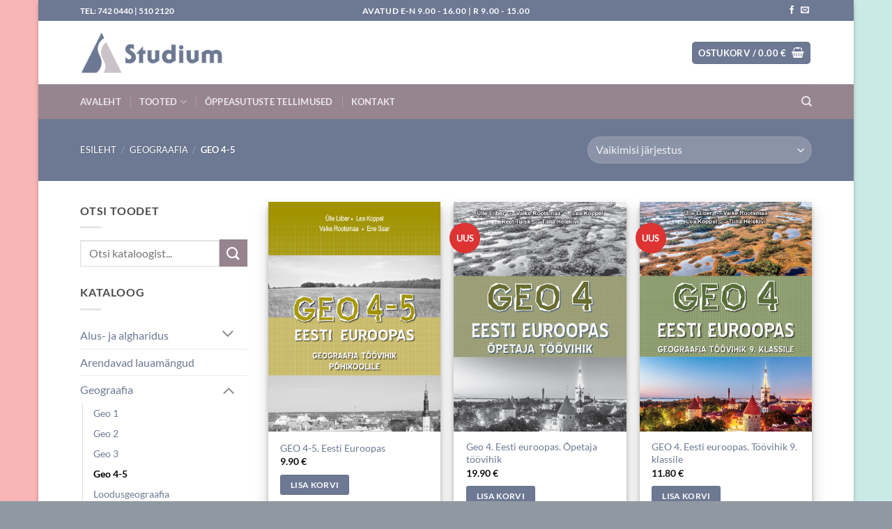

--- FILE ---
content_type: text/html; charset=UTF-8
request_url: https://pood.studium.ee/tootekategooria/geograafia/geo-4-5/
body_size: 17152
content:
<!DOCTYPE html>
<html lang="et" class="loading-site no-js bg-fill">
<head>
	<meta charset="UTF-8" />
	<link rel="profile" href="http://gmpg.org/xfn/11" />
	<link rel="pingback" href="https://pood.studium.ee/xmlrpc.php" />

	<script>(function(html){html.className = html.className.replace(/\bno-js\b/,'js')})(document.documentElement);</script>
<meta name='robots' content='index, follow, max-image-preview:large, max-snippet:-1, max-video-preview:-1' />
<meta name="viewport" content="width=device-width, initial-scale=1" />
	<!-- This site is optimized with the Yoast SEO plugin v24.5 - https://yoast.com/wordpress/plugins/seo/ -->
	<title>Geo 4-5 Archives - Kirjastus Studium</title>
	<link rel="canonical" href="https://pood.studium.ee/tootekategooria/geograafia/geo-4-5/" />
	<meta property="og:locale" content="et_EE" />
	<meta property="og:type" content="article" />
	<meta property="og:title" content="Geo 4-5 Archives - Kirjastus Studium" />
	<meta property="og:url" content="https://pood.studium.ee/tootekategooria/geograafia/geo-4-5/" />
	<meta property="og:site_name" content="Kirjastus Studium" />
	<meta property="og:image" content="https://pood.studium.ee/wp-content/uploads/2018/09/Studium_logo-flatsome.png" />
	<meta property="og:image:width" content="1054" />
	<meta property="og:image:height" content="312" />
	<meta property="og:image:type" content="image/png" />
	<meta name="twitter:card" content="summary_large_image" />
	<script type="application/ld+json" class="yoast-schema-graph">{"@context":"https://schema.org","@graph":[{"@type":"CollectionPage","@id":"https://pood.studium.ee/tootekategooria/geograafia/geo-4-5/","url":"https://pood.studium.ee/tootekategooria/geograafia/geo-4-5/","name":"Geo 4-5 Archives - Kirjastus Studium","isPartOf":{"@id":"https://pood.studium.ee/#website"},"primaryImageOfPage":{"@id":"https://pood.studium.ee/tootekategooria/geograafia/geo-4-5/#primaryimage"},"image":{"@id":"https://pood.studium.ee/tootekategooria/geograafia/geo-4-5/#primaryimage"},"thumbnailUrl":"https://pood.studium.ee/wp-content/uploads/2019/03/geo-4-5-tv.jpg","breadcrumb":{"@id":"https://pood.studium.ee/tootekategooria/geograafia/geo-4-5/#breadcrumb"},"inLanguage":"et"},{"@type":"ImageObject","inLanguage":"et","@id":"https://pood.studium.ee/tootekategooria/geograafia/geo-4-5/#primaryimage","url":"https://pood.studium.ee/wp-content/uploads/2019/03/geo-4-5-tv.jpg","contentUrl":"https://pood.studium.ee/wp-content/uploads/2019/03/geo-4-5-tv.jpg","width":673,"height":900},{"@type":"BreadcrumbList","@id":"https://pood.studium.ee/tootekategooria/geograafia/geo-4-5/#breadcrumb","itemListElement":[{"@type":"ListItem","position":1,"name":"Home","item":"https://pood.studium.ee/"},{"@type":"ListItem","position":2,"name":"Geograafia","item":"https://pood.studium.ee/tootekategooria/geograafia/"},{"@type":"ListItem","position":3,"name":"Geo 4-5"}]},{"@type":"WebSite","@id":"https://pood.studium.ee/#website","url":"https://pood.studium.ee/","name":"Kirjastus Studium","description":"Riia 15b, Tartu","potentialAction":[{"@type":"SearchAction","target":{"@type":"EntryPoint","urlTemplate":"https://pood.studium.ee/?s={search_term_string}"},"query-input":{"@type":"PropertyValueSpecification","valueRequired":true,"valueName":"search_term_string"}}],"inLanguage":"et"}]}</script>
	<!-- / Yoast SEO plugin. -->


<link rel='prefetch' href='https://pood.studium.ee/wp-content/themes/flatsome/assets/js/flatsome.js?ver=e2eddd6c228105dac048' />
<link rel='prefetch' href='https://pood.studium.ee/wp-content/themes/flatsome/assets/js/chunk.slider.js?ver=3.20.4' />
<link rel='prefetch' href='https://pood.studium.ee/wp-content/themes/flatsome/assets/js/chunk.popups.js?ver=3.20.4' />
<link rel='prefetch' href='https://pood.studium.ee/wp-content/themes/flatsome/assets/js/chunk.tooltips.js?ver=3.20.4' />
<link rel='prefetch' href='https://pood.studium.ee/wp-content/themes/flatsome/assets/js/woocommerce.js?ver=1c9be63d628ff7c3ff4c' />
<link rel="alternate" type="application/rss+xml" title="Kirjastus Studium &raquo; RSS" href="https://pood.studium.ee/feed/" />
<link rel="alternate" type="application/rss+xml" title="Kirjastus Studium &raquo; Kommentaaride RSS" href="https://pood.studium.ee/comments/feed/" />
<link rel="alternate" type="application/rss+xml" title="Kirjastus Studium &raquo; Geo 4-5 Kategooria uudisevoog" href="https://pood.studium.ee/tootekategooria/geograafia/geo-4-5/feed/" />
		<!-- This site uses the Google Analytics by MonsterInsights plugin v9.11.0 - Using Analytics tracking - https://www.monsterinsights.com/ -->
		<!-- Note: MonsterInsights is not currently configured on this site. The site owner needs to authenticate with Google Analytics in the MonsterInsights settings panel. -->
					<!-- No tracking code set -->
				<!-- / Google Analytics by MonsterInsights -->
		<script type="text/javascript">
/* <![CDATA[ */
window._wpemojiSettings = {"baseUrl":"https:\/\/s.w.org\/images\/core\/emoji\/15.0.3\/72x72\/","ext":".png","svgUrl":"https:\/\/s.w.org\/images\/core\/emoji\/15.0.3\/svg\/","svgExt":".svg","source":{"concatemoji":"https:\/\/pood.studium.ee\/wp-includes\/js\/wp-emoji-release.min.js?ver=6.5.7"}};
/*! This file is auto-generated */
!function(i,n){var o,s,e;function c(e){try{var t={supportTests:e,timestamp:(new Date).valueOf()};sessionStorage.setItem(o,JSON.stringify(t))}catch(e){}}function p(e,t,n){e.clearRect(0,0,e.canvas.width,e.canvas.height),e.fillText(t,0,0);var t=new Uint32Array(e.getImageData(0,0,e.canvas.width,e.canvas.height).data),r=(e.clearRect(0,0,e.canvas.width,e.canvas.height),e.fillText(n,0,0),new Uint32Array(e.getImageData(0,0,e.canvas.width,e.canvas.height).data));return t.every(function(e,t){return e===r[t]})}function u(e,t,n){switch(t){case"flag":return n(e,"\ud83c\udff3\ufe0f\u200d\u26a7\ufe0f","\ud83c\udff3\ufe0f\u200b\u26a7\ufe0f")?!1:!n(e,"\ud83c\uddfa\ud83c\uddf3","\ud83c\uddfa\u200b\ud83c\uddf3")&&!n(e,"\ud83c\udff4\udb40\udc67\udb40\udc62\udb40\udc65\udb40\udc6e\udb40\udc67\udb40\udc7f","\ud83c\udff4\u200b\udb40\udc67\u200b\udb40\udc62\u200b\udb40\udc65\u200b\udb40\udc6e\u200b\udb40\udc67\u200b\udb40\udc7f");case"emoji":return!n(e,"\ud83d\udc26\u200d\u2b1b","\ud83d\udc26\u200b\u2b1b")}return!1}function f(e,t,n){var r="undefined"!=typeof WorkerGlobalScope&&self instanceof WorkerGlobalScope?new OffscreenCanvas(300,150):i.createElement("canvas"),a=r.getContext("2d",{willReadFrequently:!0}),o=(a.textBaseline="top",a.font="600 32px Arial",{});return e.forEach(function(e){o[e]=t(a,e,n)}),o}function t(e){var t=i.createElement("script");t.src=e,t.defer=!0,i.head.appendChild(t)}"undefined"!=typeof Promise&&(o="wpEmojiSettingsSupports",s=["flag","emoji"],n.supports={everything:!0,everythingExceptFlag:!0},e=new Promise(function(e){i.addEventListener("DOMContentLoaded",e,{once:!0})}),new Promise(function(t){var n=function(){try{var e=JSON.parse(sessionStorage.getItem(o));if("object"==typeof e&&"number"==typeof e.timestamp&&(new Date).valueOf()<e.timestamp+604800&&"object"==typeof e.supportTests)return e.supportTests}catch(e){}return null}();if(!n){if("undefined"!=typeof Worker&&"undefined"!=typeof OffscreenCanvas&&"undefined"!=typeof URL&&URL.createObjectURL&&"undefined"!=typeof Blob)try{var e="postMessage("+f.toString()+"("+[JSON.stringify(s),u.toString(),p.toString()].join(",")+"));",r=new Blob([e],{type:"text/javascript"}),a=new Worker(URL.createObjectURL(r),{name:"wpTestEmojiSupports"});return void(a.onmessage=function(e){c(n=e.data),a.terminate(),t(n)})}catch(e){}c(n=f(s,u,p))}t(n)}).then(function(e){for(var t in e)n.supports[t]=e[t],n.supports.everything=n.supports.everything&&n.supports[t],"flag"!==t&&(n.supports.everythingExceptFlag=n.supports.everythingExceptFlag&&n.supports[t]);n.supports.everythingExceptFlag=n.supports.everythingExceptFlag&&!n.supports.flag,n.DOMReady=!1,n.readyCallback=function(){n.DOMReady=!0}}).then(function(){return e}).then(function(){var e;n.supports.everything||(n.readyCallback(),(e=n.source||{}).concatemoji?t(e.concatemoji):e.wpemoji&&e.twemoji&&(t(e.twemoji),t(e.wpemoji)))}))}((window,document),window._wpemojiSettings);
/* ]]> */
</script>
<link rel='stylesheet' id='cattopage_wud_site_style-css' href='https://pood.studium.ee/wp-content/plugins/category-to-pages-wud/css/category-to-pages-wud.css' type='text/css' media='all' />
<link rel='stylesheet' id='cattopage_wud_img_style-css' href='https://pood.studium.ee/wp-content/plugins/category-to-pages-wud/css/jquery.ctp_wud.css' type='text/css' media='all' />
<style id='wp-emoji-styles-inline-css' type='text/css'>

	img.wp-smiley, img.emoji {
		display: inline !important;
		border: none !important;
		box-shadow: none !important;
		height: 1em !important;
		width: 1em !important;
		margin: 0 0.07em !important;
		vertical-align: -0.1em !important;
		background: none !important;
		padding: 0 !important;
	}
</style>
<style id='wp-block-library-inline-css' type='text/css'>
:root{--wp-admin-theme-color:#007cba;--wp-admin-theme-color--rgb:0,124,186;--wp-admin-theme-color-darker-10:#006ba1;--wp-admin-theme-color-darker-10--rgb:0,107,161;--wp-admin-theme-color-darker-20:#005a87;--wp-admin-theme-color-darker-20--rgb:0,90,135;--wp-admin-border-width-focus:2px;--wp-block-synced-color:#7a00df;--wp-block-synced-color--rgb:122,0,223;--wp-bound-block-color:#9747ff}@media (min-resolution:192dpi){:root{--wp-admin-border-width-focus:1.5px}}.wp-element-button{cursor:pointer}:root{--wp--preset--font-size--normal:16px;--wp--preset--font-size--huge:42px}:root .has-very-light-gray-background-color{background-color:#eee}:root .has-very-dark-gray-background-color{background-color:#313131}:root .has-very-light-gray-color{color:#eee}:root .has-very-dark-gray-color{color:#313131}:root .has-vivid-green-cyan-to-vivid-cyan-blue-gradient-background{background:linear-gradient(135deg,#00d084,#0693e3)}:root .has-purple-crush-gradient-background{background:linear-gradient(135deg,#34e2e4,#4721fb 50%,#ab1dfe)}:root .has-hazy-dawn-gradient-background{background:linear-gradient(135deg,#faaca8,#dad0ec)}:root .has-subdued-olive-gradient-background{background:linear-gradient(135deg,#fafae1,#67a671)}:root .has-atomic-cream-gradient-background{background:linear-gradient(135deg,#fdd79a,#004a59)}:root .has-nightshade-gradient-background{background:linear-gradient(135deg,#330968,#31cdcf)}:root .has-midnight-gradient-background{background:linear-gradient(135deg,#020381,#2874fc)}.has-regular-font-size{font-size:1em}.has-larger-font-size{font-size:2.625em}.has-normal-font-size{font-size:var(--wp--preset--font-size--normal)}.has-huge-font-size{font-size:var(--wp--preset--font-size--huge)}.has-text-align-center{text-align:center}.has-text-align-left{text-align:left}.has-text-align-right{text-align:right}#end-resizable-editor-section{display:none}.aligncenter{clear:both}.items-justified-left{justify-content:flex-start}.items-justified-center{justify-content:center}.items-justified-right{justify-content:flex-end}.items-justified-space-between{justify-content:space-between}.screen-reader-text{border:0;clip:rect(1px,1px,1px,1px);-webkit-clip-path:inset(50%);clip-path:inset(50%);height:1px;margin:-1px;overflow:hidden;padding:0;position:absolute;width:1px;word-wrap:normal!important}.screen-reader-text:focus{background-color:#ddd;clip:auto!important;-webkit-clip-path:none;clip-path:none;color:#444;display:block;font-size:1em;height:auto;left:5px;line-height:normal;padding:15px 23px 14px;text-decoration:none;top:5px;width:auto;z-index:100000}html :where(.has-border-color){border-style:solid}html :where([style*=border-top-color]){border-top-style:solid}html :where([style*=border-right-color]){border-right-style:solid}html :where([style*=border-bottom-color]){border-bottom-style:solid}html :where([style*=border-left-color]){border-left-style:solid}html :where([style*=border-width]){border-style:solid}html :where([style*=border-top-width]){border-top-style:solid}html :where([style*=border-right-width]){border-right-style:solid}html :where([style*=border-bottom-width]){border-bottom-style:solid}html :where([style*=border-left-width]){border-left-style:solid}html :where(img[class*=wp-image-]){height:auto;max-width:100%}:where(figure){margin:0 0 1em}html :where(.is-position-sticky){--wp-admin--admin-bar--position-offset:var(--wp-admin--admin-bar--height,0px)}@media screen and (max-width:600px){html :where(.is-position-sticky){--wp-admin--admin-bar--position-offset:0px}}
</style>
<link rel='stylesheet' id='contact-form-7-css' href='https://pood.studium.ee/wp-content/plugins/contact-form-7/includes/css/styles.css?ver=5.9.8' type='text/css' media='all' />
<style id='contact-form-7-inline-css' type='text/css'>
.wpcf7 .wpcf7-recaptcha iframe {margin-bottom: 0;}.wpcf7 .wpcf7-recaptcha[data-align="center"] > div {margin: 0 auto;}.wpcf7 .wpcf7-recaptcha[data-align="right"] > div {margin: 0 0 0 auto;}
</style>
<style id='woocommerce-inline-inline-css' type='text/css'>
.woocommerce form .form-row .required { visibility: visible; }
</style>
<link rel='stylesheet' id='flatsome-main-css' href='https://pood.studium.ee/wp-content/themes/flatsome/assets/css/flatsome.css?ver=3.20.4' type='text/css' media='all' />
<style id='flatsome-main-inline-css' type='text/css'>
@font-face {
				font-family: "fl-icons";
				font-display: block;
				src: url(https://pood.studium.ee/wp-content/themes/flatsome/assets/css/icons/fl-icons.eot?v=3.20.4);
				src:
					url(https://pood.studium.ee/wp-content/themes/flatsome/assets/css/icons/fl-icons.eot#iefix?v=3.20.4) format("embedded-opentype"),
					url(https://pood.studium.ee/wp-content/themes/flatsome/assets/css/icons/fl-icons.woff2?v=3.20.4) format("woff2"),
					url(https://pood.studium.ee/wp-content/themes/flatsome/assets/css/icons/fl-icons.ttf?v=3.20.4) format("truetype"),
					url(https://pood.studium.ee/wp-content/themes/flatsome/assets/css/icons/fl-icons.woff?v=3.20.4) format("woff"),
					url(https://pood.studium.ee/wp-content/themes/flatsome/assets/css/icons/fl-icons.svg?v=3.20.4#fl-icons) format("svg");
			}
</style>
<link rel='stylesheet' id='flatsome-shop-css' href='https://pood.studium.ee/wp-content/themes/flatsome/assets/css/flatsome-shop.css?ver=3.20.4' type='text/css' media='all' />
<link rel='stylesheet' id='flatsome-style-css' href='https://pood.studium.ee/wp-content/themes/flatsome/style.css?ver=3.20.4' type='text/css' media='all' />
<script type="text/javascript" src="https://pood.studium.ee/wp-includes/js/jquery/jquery.min.js?ver=3.7.1" id="jquery-core-js"></script>
<script type="text/javascript" src="https://pood.studium.ee/wp-includes/js/jquery/jquery-migrate.min.js?ver=3.4.1" id="jquery-migrate-js"></script>
<script type="text/javascript" src="https://pood.studium.ee/wp-content/plugins/woocommerce-eabi-postoffice/js/jquery.cascadingdropdown.js?ver=6.5.7" id="jquery-cascadingdropdown-js"></script>
<script type="text/javascript" src="https://pood.studium.ee/wp-content/plugins/woocommerce-eabi-postoffice/js/eabi.cascadingdropdown.js?ver=6.5.7" id="eabi-cascadingdropdown-js"></script>
<script type="text/javascript" src="https://pood.studium.ee/wp-content/plugins/woocommerce/assets/js/jquery-blockui/jquery.blockUI.min.js?ver=2.7.0-wc.9.4.4" id="jquery-blockui-js" data-wp-strategy="defer"></script>
<script type="text/javascript" id="wc-add-to-cart-js-extra">
/* <![CDATA[ */
var wc_add_to_cart_params = {"ajax_url":"\/wp-admin\/admin-ajax.php","wc_ajax_url":"\/?wc-ajax=%%endpoint%%","i18n_view_cart":"Vaata ostukorvi","cart_url":"https:\/\/pood.studium.ee\/ostukorv\/","is_cart":"","cart_redirect_after_add":"no"};
/* ]]> */
</script>
<script type="text/javascript" src="https://pood.studium.ee/wp-content/plugins/woocommerce/assets/js/frontend/add-to-cart.min.js?ver=9.4.4" id="wc-add-to-cart-js" defer="defer" data-wp-strategy="defer"></script>
<script type="text/javascript" src="https://pood.studium.ee/wp-content/plugins/woocommerce/assets/js/js-cookie/js.cookie.min.js?ver=2.1.4-wc.9.4.4" id="js-cookie-js" data-wp-strategy="defer"></script>
<link rel="https://api.w.org/" href="https://pood.studium.ee/wp-json/" /><link rel="alternate" type="application/json" href="https://pood.studium.ee/wp-json/wp/v2/product_cat/30" /><link rel="EditURI" type="application/rsd+xml" title="RSD" href="https://pood.studium.ee/xmlrpc.php?rsd" />
<meta name = "viewport" content = "user-scalable=no, width=device-width">
<meta name="apple-mobile-web-app-capable" content="yes" /><!-- Google tag (gtag.js) -->
<script async src="https://www.googletagmanager.com/gtag/js?id=G-CYFSC92G0M"></script>
<script>
  window.dataLayer = window.dataLayer || [];
  function gtag(){dataLayer.push(arguments);}
  gtag('js', new Date());

  gtag('config', 'G-CYFSC92G0M');
</script>	<noscript><style>.woocommerce-product-gallery{ opacity: 1 !important; }</style></noscript>
	<style id='wp-fonts-local' type='text/css'>
@font-face{font-family:Inter;font-style:normal;font-weight:300 900;font-display:fallback;src:url('https://pood.studium.ee/wp-content/plugins/woocommerce/assets/fonts/Inter-VariableFont_slnt,wght.woff2') format('woff2');font-stretch:normal;}
@font-face{font-family:Cardo;font-style:normal;font-weight:400;font-display:fallback;src:url('https://pood.studium.ee/wp-content/plugins/woocommerce/assets/fonts/cardo_normal_400.woff2') format('woff2');}
</style>
<link rel="icon" href="https://pood.studium.ee/wp-content/uploads/2018/10/cropped-studium-logo-mark-32x32.png" sizes="32x32" />
<link rel="icon" href="https://pood.studium.ee/wp-content/uploads/2018/10/cropped-studium-logo-mark-192x192.png" sizes="192x192" />
<link rel="apple-touch-icon" href="https://pood.studium.ee/wp-content/uploads/2018/10/cropped-studium-logo-mark-180x180.png" />
<meta name="msapplication-TileImage" content="https://pood.studium.ee/wp-content/uploads/2018/10/cropped-studium-logo-mark-270x270.png" />
<style id="custom-css" type="text/css">:root {--primary-color: #6d7993;--fs-color-primary: #6d7993;--fs-color-secondary: #96858f;--fs-color-success: #627D47;--fs-color-alert: #b20000;--fs-color-base: #4a4a4a;--fs-experimental-link-color: #6d7993;--fs-experimental-link-color-hover: #111;}.tooltipster-base {--tooltip-color: #fff;--tooltip-bg-color: #000;}.off-canvas-right .mfp-content, .off-canvas-left .mfp-content {--drawer-width: 300px;}.off-canvas .mfp-content.off-canvas-cart {--drawer-width: 360px;}html{background-image: url('https://pood.studium.ee/wp-content/uploads/2019/01/studium-background.jpg');}html{background-color:#9099a2!important;}.header-main{height: 91px}#logo img{max-height: 91px}#logo{width:244px;}#logo img{padding:15px 0;}.header-bottom{min-height: 50px}.header-top{min-height: 30px}.transparent .header-main{height: 30px}.transparent #logo img{max-height: 30px}.has-transparent + .page-title:first-of-type,.has-transparent + #main > .page-title,.has-transparent + #main > div > .page-title,.has-transparent + #main .page-header-wrapper:first-of-type .page-title{padding-top: 110px;}.header.show-on-scroll,.stuck .header-main{height:70px!important}.stuck #logo img{max-height: 70px!important}.search-form{ width: 80%;}.header-bg-color {background-color: rgba(255,255,255,0.9)}.header-bottom {background-color: #96858f}.top-bar-nav > li > a{line-height: 16px }.header-main .nav > li > a{line-height: 16px }.stuck .header-main .nav > li > a{line-height: 50px }.header-bottom-nav > li > a{line-height: 16px }@media (max-width: 549px) {.header-main{height: 70px}#logo img{max-height: 70px}}.nav-dropdown{border-radius:5px}.nav-dropdown{font-size:100%}.header-top{background-color:#6d7993!important;}@media screen and (max-width: 549px){body{font-size: 100%;}}body{font-family: Lato, sans-serif;}body {font-weight: 400;font-style: normal;}.nav > li > a {font-family: Lato, sans-serif;}.mobile-sidebar-levels-2 .nav > li > ul > li > a {font-family: Lato, sans-serif;}.nav > li > a,.mobile-sidebar-levels-2 .nav > li > ul > li > a {font-weight: 700;font-style: normal;}h1,h2,h3,h4,h5,h6,.heading-font, .off-canvas-center .nav-sidebar.nav-vertical > li > a{font-family: Lato, sans-serif;}h1,h2,h3,h4,h5,h6,.heading-font,.banner h1,.banner h2 {font-weight: 700;font-style: normal;}.alt-font{font-family: "Dancing Script", sans-serif;}.alt-font {font-weight: 400!important;font-style: normal!important;}.shop-page-title.featured-title .title-overlay{background-color: #6d7993;}.badge-inner.on-sale{background-color: #ff6b00}.badge-inner.new-bubble{background-color: #dd3333}input[type='submit'], input[type="button"], button:not(.icon), .button:not(.icon){border-radius: 3px!important}@media screen and (min-width: 550px){.products .box-vertical .box-image{min-width: 900px!important;width: 900px!important;}}.footer-2{background-color: #96858f}.absolute-footer, html{background-color: #6d7993}.nav-vertical-fly-out > li + li {border-top-width: 1px; border-top-style: solid;}.label-new.menu-item > a:after{content:"New";}.label-hot.menu-item > a:after{content:"Hot";}.label-sale.menu-item > a:after{content:"Sale";}.label-popular.menu-item > a:after{content:"Popular";}</style><style id="kirki-inline-styles">/* latin-ext */
@font-face {
  font-family: 'Lato';
  font-style: normal;
  font-weight: 400;
  font-display: swap;
  src: url(https://pood.studium.ee/wp-content/fonts/lato/S6uyw4BMUTPHjxAwXjeu.woff2) format('woff2');
  unicode-range: U+0100-02BA, U+02BD-02C5, U+02C7-02CC, U+02CE-02D7, U+02DD-02FF, U+0304, U+0308, U+0329, U+1D00-1DBF, U+1E00-1E9F, U+1EF2-1EFF, U+2020, U+20A0-20AB, U+20AD-20C0, U+2113, U+2C60-2C7F, U+A720-A7FF;
}
/* latin */
@font-face {
  font-family: 'Lato';
  font-style: normal;
  font-weight: 400;
  font-display: swap;
  src: url(https://pood.studium.ee/wp-content/fonts/lato/S6uyw4BMUTPHjx4wXg.woff2) format('woff2');
  unicode-range: U+0000-00FF, U+0131, U+0152-0153, U+02BB-02BC, U+02C6, U+02DA, U+02DC, U+0304, U+0308, U+0329, U+2000-206F, U+20AC, U+2122, U+2191, U+2193, U+2212, U+2215, U+FEFF, U+FFFD;
}
/* latin-ext */
@font-face {
  font-family: 'Lato';
  font-style: normal;
  font-weight: 700;
  font-display: swap;
  src: url(https://pood.studium.ee/wp-content/fonts/lato/S6u9w4BMUTPHh6UVSwaPGR_p.woff2) format('woff2');
  unicode-range: U+0100-02BA, U+02BD-02C5, U+02C7-02CC, U+02CE-02D7, U+02DD-02FF, U+0304, U+0308, U+0329, U+1D00-1DBF, U+1E00-1E9F, U+1EF2-1EFF, U+2020, U+20A0-20AB, U+20AD-20C0, U+2113, U+2C60-2C7F, U+A720-A7FF;
}
/* latin */
@font-face {
  font-family: 'Lato';
  font-style: normal;
  font-weight: 700;
  font-display: swap;
  src: url(https://pood.studium.ee/wp-content/fonts/lato/S6u9w4BMUTPHh6UVSwiPGQ.woff2) format('woff2');
  unicode-range: U+0000-00FF, U+0131, U+0152-0153, U+02BB-02BC, U+02C6, U+02DA, U+02DC, U+0304, U+0308, U+0329, U+2000-206F, U+20AC, U+2122, U+2191, U+2193, U+2212, U+2215, U+FEFF, U+FFFD;
}/* vietnamese */
@font-face {
  font-family: 'Dancing Script';
  font-style: normal;
  font-weight: 400;
  font-display: swap;
  src: url(https://pood.studium.ee/wp-content/fonts/dancing-script/If2cXTr6YS-zF4S-kcSWSVi_sxjsohD9F50Ruu7BMSo3Rep8ltA.woff2) format('woff2');
  unicode-range: U+0102-0103, U+0110-0111, U+0128-0129, U+0168-0169, U+01A0-01A1, U+01AF-01B0, U+0300-0301, U+0303-0304, U+0308-0309, U+0323, U+0329, U+1EA0-1EF9, U+20AB;
}
/* latin-ext */
@font-face {
  font-family: 'Dancing Script';
  font-style: normal;
  font-weight: 400;
  font-display: swap;
  src: url(https://pood.studium.ee/wp-content/fonts/dancing-script/If2cXTr6YS-zF4S-kcSWSVi_sxjsohD9F50Ruu7BMSo3ROp8ltA.woff2) format('woff2');
  unicode-range: U+0100-02BA, U+02BD-02C5, U+02C7-02CC, U+02CE-02D7, U+02DD-02FF, U+0304, U+0308, U+0329, U+1D00-1DBF, U+1E00-1E9F, U+1EF2-1EFF, U+2020, U+20A0-20AB, U+20AD-20C0, U+2113, U+2C60-2C7F, U+A720-A7FF;
}
/* latin */
@font-face {
  font-family: 'Dancing Script';
  font-style: normal;
  font-weight: 400;
  font-display: swap;
  src: url(https://pood.studium.ee/wp-content/fonts/dancing-script/If2cXTr6YS-zF4S-kcSWSVi_sxjsohD9F50Ruu7BMSo3Sup8.woff2) format('woff2');
  unicode-range: U+0000-00FF, U+0131, U+0152-0153, U+02BB-02BC, U+02C6, U+02DA, U+02DC, U+0304, U+0308, U+0329, U+2000-206F, U+20AC, U+2122, U+2191, U+2193, U+2212, U+2215, U+FEFF, U+FFFD;
}</style></head>

<body class="archive tax-product_cat term-geo-4-5 term-30 theme-flatsome woocommerce woocommerce-page woocommerce-no-js boxed bg-fill box-shadow lightbox nav-dropdown-has-arrow nav-dropdown-has-shadow nav-dropdown-has-border">


<a class="skip-link screen-reader-text" href="#main">Skip to content</a>

<div id="wrapper">

	
	<header id="header" class="header has-sticky sticky-jump">
		<div class="header-wrapper">
			<div id="top-bar" class="header-top hide-for-sticky nav-dark flex-has-center">
    <div class="flex-row container">
      <div class="flex-col hide-for-medium flex-left">
          <ul class="nav nav-left medium-nav-center nav-small  nav-divided">
              <li class="html custom html_topbar_right"><strong>TEL: 742 0440 | 510 2120</strong></li>          </ul>
      </div>

      <div class="flex-col hide-for-medium flex-center">
          <ul class="nav nav-center nav-small  nav-divided">
              <li class="html custom html_topbar_left"><strong class="uppercase">AVATUD E-N 9.00 - 16.00 | R 9.00 - 15.00</strong></li>          </ul>
      </div>

      <div class="flex-col hide-for-medium flex-right">
         <ul class="nav top-bar-nav nav-right nav-small  nav-divided">
              <li class="html header-social-icons ml-0">
	<div class="social-icons follow-icons" ><a href="https://www.facebook.com/profile.php?id=100010730480000" target="_blank" data-label="Facebook" class="icon plain tooltip facebook" title="Jälgi meid Facebookis" aria-label="Jälgi meid Facebookis" rel="noopener nofollow"><i class="icon-facebook" aria-hidden="true"></i></a><a href="mailto:myyk@studium.ee" data-label="E-mail" target="_blank" class="icon plain tooltip email" title="Saada kiri" aria-label="Saada kiri" rel="nofollow noopener"><i class="icon-envelop" aria-hidden="true"></i></a></div></li>
          </ul>
      </div>

            <div class="flex-col show-for-medium flex-grow">
          <ul class="nav nav-center nav-small mobile-nav  nav-divided">
              <li class="html custom html_topbar_left"><strong class="uppercase">AVATUD E-N 9.00 - 16.00 | R 9.00 - 15.00</strong></li>          </ul>
      </div>
      
    </div>
</div>
<div id="masthead" class="header-main hide-for-sticky">
      <div class="header-inner flex-row container logo-left medium-logo-center" role="navigation">

          <!-- Logo -->
          <div id="logo" class="flex-col logo">
            
<!-- Header logo -->
<a href="https://pood.studium.ee/" title="Kirjastus Studium - Riia 15b, Tartu" rel="home">
		<img width="253" height="75" src="https://pood.studium.ee/wp-content/uploads/2018/10/studium-logo-sinine-pruun.png" class="header_logo header-logo" alt="Kirjastus Studium"/><img  width="253" height="75" src="https://pood.studium.ee/wp-content/uploads/2018/10/studium-logo-sinine-pruun.png" class="header-logo-dark" alt="Kirjastus Studium"/></a>
          </div>

          <!-- Mobile Left Elements -->
          <div class="flex-col show-for-medium flex-left">
            <ul class="mobile-nav nav nav-left ">
              <li class="nav-icon has-icon">
			<a href="#" class="is-small" data-open="#main-menu" data-pos="left" data-bg="main-menu-overlay" role="button" aria-label="Menu" aria-controls="main-menu" aria-expanded="false" aria-haspopup="dialog" data-flatsome-role-button>
			<i class="icon-menu" aria-hidden="true"></i>					</a>
	</li>
            </ul>
          </div>

          <!-- Left Elements -->
          <div class="flex-col hide-for-medium flex-left
            flex-grow">
            <ul class="header-nav header-nav-main nav nav-left  nav-uppercase" >
                          </ul>
          </div>

          <!-- Right Elements -->
          <div class="flex-col hide-for-medium flex-right">
            <ul class="header-nav header-nav-main nav nav-right  nav-uppercase">
              <li class="cart-item has-icon has-dropdown">
<div class="header-button">
<a href="https://pood.studium.ee/ostukorv/" class="header-cart-link nav-top-link icon primary button round is-small" title="Ostukorv" aria-label="Vaata ostukorvi" aria-expanded="false" aria-haspopup="true" role="button" data-flatsome-role-button>

<span class="header-cart-title">
   Ostukorv   /      <span class="cart-price"><span class="woocommerce-Price-amount amount"><bdi>0.00&nbsp;<span class="woocommerce-Price-currencySymbol">&euro;</span></bdi></span></span>
  </span>

    <i class="icon-shopping-basket" aria-hidden="true" data-icon-label="0"></i>  </a>
</div>
 <ul class="nav-dropdown nav-dropdown-bold">
    <li class="html widget_shopping_cart">
      <div class="widget_shopping_cart_content">
        

	<div class="ux-mini-cart-empty flex flex-row-col text-center pt pb">
				<div class="ux-mini-cart-empty-icon">
			<svg aria-hidden="true" xmlns="http://www.w3.org/2000/svg" viewBox="0 0 17 19" style="opacity:.1;height:80px;">
				<path d="M8.5 0C6.7 0 5.3 1.2 5.3 2.7v2H2.1c-.3 0-.6.3-.7.7L0 18.2c0 .4.2.8.6.8h15.7c.4 0 .7-.3.7-.7v-.1L15.6 5.4c0-.3-.3-.6-.7-.6h-3.2v-2c0-1.6-1.4-2.8-3.2-2.8zM6.7 2.7c0-.8.8-1.4 1.8-1.4s1.8.6 1.8 1.4v2H6.7v-2zm7.5 3.4 1.3 11.5h-14L2.8 6.1h2.5v1.4c0 .4.3.7.7.7.4 0 .7-.3.7-.7V6.1h3.5v1.4c0 .4.3.7.7.7s.7-.3.7-.7V6.1h2.6z" fill-rule="evenodd" clip-rule="evenodd" fill="currentColor"></path>
			</svg>
		</div>
				<p class="woocommerce-mini-cart__empty-message empty">Ostukorvis ei ole tooteid.</p>
					<p class="return-to-shop">
				<a class="button primary wc-backward" href="https://pood.studium.ee/pood/">
					Tagasi poodi				</a>
			</p>
				</div>


      </div>
    </li>
     </ul>

</li>
            </ul>
          </div>

          <!-- Mobile Right Elements -->
          <div class="flex-col show-for-medium flex-right">
            <ul class="mobile-nav nav nav-right ">
              <li class="cart-item has-icon">

<div class="header-button">
		<a href="https://pood.studium.ee/ostukorv/" class="header-cart-link nav-top-link icon primary button round is-small off-canvas-toggle" title="Ostukorv" aria-label="Vaata ostukorvi" aria-expanded="false" aria-haspopup="dialog" role="button" data-open="#cart-popup" data-class="off-canvas-cart" data-pos="right" aria-controls="cart-popup" data-flatsome-role-button>

  	<i class="icon-shopping-basket" aria-hidden="true" data-icon-label="0"></i>  </a>
</div>

  <!-- Cart Sidebar Popup -->
  <div id="cart-popup" class="mfp-hide">
  <div class="cart-popup-inner inner-padding cart-popup-inner--sticky">
      <div class="cart-popup-title text-center">
          <span class="heading-font uppercase">Ostukorv</span>
          <div class="is-divider"></div>
      </div>
	  <div class="widget_shopping_cart">
		  <div class="widget_shopping_cart_content">
			  

	<div class="ux-mini-cart-empty flex flex-row-col text-center pt pb">
				<div class="ux-mini-cart-empty-icon">
			<svg aria-hidden="true" xmlns="http://www.w3.org/2000/svg" viewBox="0 0 17 19" style="opacity:.1;height:80px;">
				<path d="M8.5 0C6.7 0 5.3 1.2 5.3 2.7v2H2.1c-.3 0-.6.3-.7.7L0 18.2c0 .4.2.8.6.8h15.7c.4 0 .7-.3.7-.7v-.1L15.6 5.4c0-.3-.3-.6-.7-.6h-3.2v-2c0-1.6-1.4-2.8-3.2-2.8zM6.7 2.7c0-.8.8-1.4 1.8-1.4s1.8.6 1.8 1.4v2H6.7v-2zm7.5 3.4 1.3 11.5h-14L2.8 6.1h2.5v1.4c0 .4.3.7.7.7.4 0 .7-.3.7-.7V6.1h3.5v1.4c0 .4.3.7.7.7s.7-.3.7-.7V6.1h2.6z" fill-rule="evenodd" clip-rule="evenodd" fill="currentColor"></path>
			</svg>
		</div>
				<p class="woocommerce-mini-cart__empty-message empty">Ostukorvis ei ole tooteid.</p>
					<p class="return-to-shop">
				<a class="button primary wc-backward" href="https://pood.studium.ee/pood/">
					Tagasi poodi				</a>
			</p>
				</div>


		  </div>
	  </div>
               </div>
  </div>

</li>
            </ul>
          </div>

      </div>

            <div class="container"><div class="top-divider full-width"></div></div>
      </div>
<div id="wide-nav" class="header-bottom wide-nav nav-dark hide-for-medium">
    <div class="flex-row container">

                        <div class="flex-col hide-for-medium flex-left">
                <ul class="nav header-nav header-bottom-nav nav-left  nav-divided nav-spacing-xlarge nav-uppercase">
                    <li id="menu-item-17" class="menu-item menu-item-type-post_type menu-item-object-page menu-item-home menu-item-17 menu-item-design-default"><a href="https://pood.studium.ee/" class="nav-top-link">Avaleht</a></li>
<li id="menu-item-51" class="menu-item menu-item-type-post_type menu-item-object-page menu-item-has-children menu-item-51 menu-item-design-default has-dropdown"><a href="https://pood.studium.ee/pood/" class="nav-top-link" aria-expanded="false" aria-haspopup="menu">Tooted<i class="icon-angle-down" aria-hidden="true"></i></a>
<ul class="sub-menu nav-dropdown nav-dropdown-bold">
	<li id="menu-item-71" class="menu-item menu-item-type-taxonomy menu-item-object-product_cat menu-item-71"><a href="https://pood.studium.ee/tootekategooria/inglise-keel/">Inglise keel</a></li>
	<li id="menu-item-279" class="menu-item menu-item-type-taxonomy menu-item-object-product_cat menu-item-279"><a href="https://pood.studium.ee/tootekategooria/sonaraamatud/">Sõnaraamatud</a></li>
	<li id="menu-item-72" class="menu-item menu-item-type-taxonomy menu-item-object-product_cat current-product_cat-ancestor menu-item-72"><a href="https://pood.studium.ee/tootekategooria/geograafia/">Geograafia</a></li>
	<li id="menu-item-677" class="menu-item menu-item-type-taxonomy menu-item-object-product_cat menu-item-677"><a href="https://pood.studium.ee/tootekategooria/alus-ja-algharidus/">Alus- ja algharidus</a></li>
	<li id="menu-item-732" class="menu-item menu-item-type-taxonomy menu-item-object-product_cat menu-item-732"><a href="https://pood.studium.ee/tootekategooria/opiraskustega-lastele/">Õpiraskustega lastele</a></li>
	<li id="menu-item-885" class="menu-item menu-item-type-taxonomy menu-item-object-product_cat menu-item-885"><a href="https://pood.studium.ee/tootekategooria/kasiraamatud-opetajatele-2/">Käsiraamatud õpetajatele</a></li>
	<li id="menu-item-886" class="menu-item menu-item-type-taxonomy menu-item-object-product_cat menu-item-886"><a href="https://pood.studium.ee/tootekategooria/viipekeel/">Viipekeel</a></li>
	<li id="menu-item-887" class="menu-item menu-item-type-taxonomy menu-item-object-product_cat menu-item-887"><a href="https://pood.studium.ee/tootekategooria/psuhholoogia/">Psühholoogia</a></li>
	<li id="menu-item-888" class="menu-item menu-item-type-taxonomy menu-item-object-product_cat menu-item-888"><a href="https://pood.studium.ee/tootekategooria/logopeedia/">Logopeedia</a></li>
	<li id="menu-item-894" class="menu-item menu-item-type-taxonomy menu-item-object-product_cat menu-item-894"><a href="https://pood.studium.ee/tootekategooria/lugemist-ja-tegutsemist/">Lugemist ja tegutsemist</a></li>
	<li id="menu-item-942" class="menu-item menu-item-type-taxonomy menu-item-object-product_cat menu-item-942"><a href="https://pood.studium.ee/tootekategooria/hea-hinnaga-raamatud/">Hea hinnaga raamatud</a></li>
	<li id="menu-item-943" class="menu-item menu-item-type-taxonomy menu-item-object-product_cat menu-item-943"><a href="https://pood.studium.ee/tootekategooria/arendavad-lauamangud/">Arendavad lauamängud</a></li>
	<li id="menu-item-8353" class="menu-item menu-item-type-taxonomy menu-item-object-product_cat menu-item-8353"><a href="https://pood.studium.ee/tootekategooria/postkaardid-2/">Postkaardid</a></li>
	<li id="menu-item-13439" class="menu-item menu-item-type-taxonomy menu-item-object-product_cat menu-item-13439"><a href="https://pood.studium.ee/tootekategooria/lopumuuk/">Lõpumüük</a></li>
</ul>
</li>
<li id="menu-item-1455" class="menu-item menu-item-type-post_type menu-item-object-page menu-item-1455 menu-item-design-default"><a href="https://pood.studium.ee/oppeasutuste-tellimused/" class="nav-top-link">Õppeasutuste tellimused</a></li>
<li id="menu-item-16" class="menu-item menu-item-type-post_type menu-item-object-page menu-item-16 menu-item-design-default"><a href="https://pood.studium.ee/kontakt/" class="nav-top-link">Kontakt</a></li>
                </ul>
            </div>
            
            
                        <div class="flex-col hide-for-medium flex-right flex-grow">
              <ul class="nav header-nav header-bottom-nav nav-right  nav-divided nav-spacing-xlarge nav-uppercase">
                   <li class="header-search header-search-dropdown has-icon has-dropdown menu-item-has-children">
		<a href="#" aria-label="Otsing" aria-haspopup="true" aria-expanded="false" aria-controls="ux-search-dropdown" class="nav-top-link is-small"><i class="icon-search" aria-hidden="true"></i></a>
		<ul id="ux-search-dropdown" class="nav-dropdown nav-dropdown-bold">
	 	<li class="header-search-form search-form html relative has-icon">
	<div class="header-search-form-wrapper">
		<div class="searchform-wrapper ux-search-box relative is-normal"><form role="search" method="get" class="searchform" action="https://pood.studium.ee/">
	<div class="flex-row relative">
						<div class="flex-col flex-grow">
			<label class="screen-reader-text" for="woocommerce-product-search-field-0">Otsi:</label>
			<input type="search" id="woocommerce-product-search-field-0" class="search-field mb-0" placeholder="Otsi kataloogist..." value="" name="s" />
			<input type="hidden" name="post_type" value="product" />
					</div>
		<div class="flex-col">
			<button type="submit" value="Otsi" class="ux-search-submit submit-button secondary button  icon mb-0" aria-label="Submit">
				<i class="icon-search" aria-hidden="true"></i>			</button>
		</div>
	</div>
	<div class="live-search-results text-left z-top"></div>
</form>
</div>	</div>
</li>
	</ul>
</li>
              </ul>
            </div>
            
            
    </div>
</div>

<div class="header-bg-container fill"><div class="header-bg-image fill"></div><div class="header-bg-color fill"></div></div>		</div>
	</header>

	<div class="shop-page-title category-page-title page-title featured-title dark ">

	<div class="page-title-bg fill">
		<div class="title-bg fill bg-fill" data-parallax-fade="true" data-parallax="-2" data-parallax-background data-parallax-container=".page-title"></div>
		<div class="title-overlay fill"></div>
	</div>

	<div class="page-title-inner flex-row  medium-flex-wrap container">
	  <div class="flex-col flex-grow medium-text-center">
	  	 	 <div class="is-small">
	<nav class="woocommerce-breadcrumb breadcrumbs uppercase" aria-label="Breadcrumb"><a href="https://pood.studium.ee">Esileht</a> <span class="divider">&#47;</span> <a href="https://pood.studium.ee/tootekategooria/geograafia/">Geograafia</a> <span class="divider">&#47;</span> Geo 4-5</nav></div>
<div class="category-filtering category-filter-row show-for-medium">
	<a href="#" data-open="#shop-sidebar" data-pos="left" class="filter-button uppercase plain" role="button" aria-controls="shop-sidebar" aria-expanded="false" aria-haspopup="dialog" data-visible-after="true" data-flatsome-role-button>
		<i class="icon-equalizer" aria-hidden="true"></i>		<strong>Filtreeri</strong>
	</a>
	<div class="inline-block">
			</div>
</div>
	  </div>

	   <div class="flex-col medium-text-center  form-flat">
	  	 		<p class="woocommerce-result-count hide-for-medium" role="alert" aria-relevant="all" >
		Showing all 3 results	</p>
	<form class="woocommerce-ordering" method="get">
	<select name="orderby" class="orderby" aria-label="Poe järjestus">
					<option value="menu_order"  selected='selected'>Vaikimisi järjestus</option>
					<option value="popularity" >Järjesta populaarsuse alusel</option>
					<option value="date" >Järjesta uudsuse alusel</option>
					<option value="price" >Järjesta hinna alusel: odavamast kallimani</option>
					<option value="price-desc" >Järjesta hinna alusel: kallimast odavamani</option>
			</select>
	<input type="hidden" name="paged" value="1" />
	</form>
	   </div>

	</div>
</div>

	<main id="main" class="">
<div class="row category-page-row">

		<div class="col large-3 hide-for-medium ">
						<div id="shop-sidebar" class="sidebar-inner col-inner">
				<aside id="woocommerce_product_search-3" class="widget woocommerce widget_product_search"><span class="widget-title shop-sidebar">Otsi toodet</span><div class="is-divider small"></div><form role="search" method="get" class="searchform" action="https://pood.studium.ee/">
	<div class="flex-row relative">
						<div class="flex-col flex-grow">
			<label class="screen-reader-text" for="woocommerce-product-search-field-1">Otsi:</label>
			<input type="search" id="woocommerce-product-search-field-1" class="search-field mb-0" placeholder="Otsi kataloogist..." value="" name="s" />
			<input type="hidden" name="post_type" value="product" />
					</div>
		<div class="flex-col">
			<button type="submit" value="Otsi" class="ux-search-submit submit-button secondary button  icon mb-0" aria-label="Submit">
				<i class="icon-search" aria-hidden="true"></i>			</button>
		</div>
	</div>
	<div class="live-search-results text-left z-top"></div>
</form>
</aside><aside id="woocommerce_product_categories-3" class="widget woocommerce widget_product_categories"><span class="widget-title shop-sidebar">KATALOOG</span><div class="is-divider small"></div><ul class="product-categories"><li class="cat-item cat-item-73 cat-parent"><a href="https://pood.studium.ee/tootekategooria/alus-ja-algharidus/">Alus- ja algharidus</a><ul class='children'>
<li class="cat-item cat-item-79"><a href="https://pood.studium.ee/tootekategooria/alus-ja-algharidus/eesti-keel/">Eesti keel</a></li>
<li class="cat-item cat-item-85"><a href="https://pood.studium.ee/tootekategooria/alus-ja-algharidus/kunstiopetus/">Kunstiõpetus</a></li>
<li class="cat-item cat-item-80"><a href="https://pood.studium.ee/tootekategooria/alus-ja-algharidus/loodusopetus/">Loodusõpetus</a></li>
<li class="cat-item cat-item-82"><a href="https://pood.studium.ee/tootekategooria/alus-ja-algharidus/matemaatika/">Matemaatika</a></li>
</ul>
</li>
<li class="cat-item cat-item-111"><a href="https://pood.studium.ee/tootekategooria/arendavad-lauamangud/">Arendavad lauamängud</a></li>
<li class="cat-item cat-item-20 cat-parent current-cat-parent"><a href="https://pood.studium.ee/tootekategooria/geograafia/">Geograafia</a><ul class='children'>
<li class="cat-item cat-item-21"><a href="https://pood.studium.ee/tootekategooria/geograafia/geo-1/">Geo 1</a></li>
<li class="cat-item cat-item-22"><a href="https://pood.studium.ee/tootekategooria/geograafia/geo-2/">Geo 2</a></li>
<li class="cat-item cat-item-29"><a href="https://pood.studium.ee/tootekategooria/geograafia/geo-3/">Geo 3</a></li>
<li class="cat-item cat-item-30 current-cat"><a href="https://pood.studium.ee/tootekategooria/geograafia/geo-4-5/">Geo 4-5</a></li>
<li class="cat-item cat-item-66"><a href="https://pood.studium.ee/tootekategooria/geograafia/loodusgeograafia/">Loodusgeograafia</a></li>
</ul>
</li>
<li class="cat-item cat-item-17 cat-parent"><a href="https://pood.studium.ee/tootekategooria/inglise-keel/">Inglise keel</a><ul class='children'>
<li class="cat-item cat-item-19"><a href="https://pood.studium.ee/tootekategooria/inglise-keel/i-love-english-1/">I Love English 1</a></li>
<li class="cat-item cat-item-39"><a href="https://pood.studium.ee/tootekategooria/inglise-keel/i-love-english-1-2003/">I Love English 1 - 2003</a></li>
<li class="cat-item cat-item-41"><a href="https://pood.studium.ee/tootekategooria/inglise-keel/i-love-english-2/">I Love English 2</a></li>
<li class="cat-item cat-item-43"><a href="https://pood.studium.ee/tootekategooria/inglise-keel/i-love-english-2-2004/">I Love English 2 - 2004</a></li>
<li class="cat-item cat-item-45"><a href="https://pood.studium.ee/tootekategooria/inglise-keel/i-love-english-3/">I Love English 3</a></li>
<li class="cat-item cat-item-47"><a href="https://pood.studium.ee/tootekategooria/inglise-keel/i-love-english-3-2005/">I Love English 3 - 2005</a></li>
<li class="cat-item cat-item-49"><a href="https://pood.studium.ee/tootekategooria/inglise-keel/i-love-english-4/">I Love English 4</a></li>
<li class="cat-item cat-item-51"><a href="https://pood.studium.ee/tootekategooria/inglise-keel/i-love-english-4-2006/">I Love English 4 - 2006</a></li>
<li class="cat-item cat-item-53"><a href="https://pood.studium.ee/tootekategooria/inglise-keel/i-love-english-5/">I Love English 5</a></li>
<li class="cat-item cat-item-55"><a href="https://pood.studium.ee/tootekategooria/inglise-keel/i-love-english-5-2008/">I Love English 5 - 2008</a></li>
<li class="cat-item cat-item-57"><a href="https://pood.studium.ee/tootekategooria/inglise-keel/i-love-english-6/">I Love English 6</a></li>
<li class="cat-item cat-item-59"><a href="https://pood.studium.ee/tootekategooria/inglise-keel/i-love-english-6-2009/">I Love English 6 - 2009</a></li>
<li class="cat-item cat-item-23"><a href="https://pood.studium.ee/tootekategooria/inglise-keel/i-love-english-7/">I Love English 7</a></li>
<li class="cat-item cat-item-61"><a href="https://pood.studium.ee/tootekategooria/inglise-keel/i-love-english-7-2010/">I Love English 7 - 2010</a></li>
<li class="cat-item cat-item-116"><a href="https://pood.studium.ee/tootekategooria/inglise-keel/juhendid-opetajale/">Juhendid õpetajale</a></li>
<li class="cat-item cat-item-63 cat-parent"><a href="https://pood.studium.ee/tootekategooria/inglise-keel/opet-toetav-materjal/">Õpet toetav materjal</a>	<ul class='children'>
<li class="cat-item cat-item-70"><a href="https://pood.studium.ee/tootekategooria/inglise-keel/opet-toetav-materjal/lauamangud/">Lauamängud</a></li>
<li class="cat-item cat-item-72"><a href="https://pood.studium.ee/tootekategooria/inglise-keel/opet-toetav-materjal/oppematerjalid/">Õppematerjalid</a></li>
<li class="cat-item cat-item-69"><a href="https://pood.studium.ee/tootekategooria/inglise-keel/opet-toetav-materjal/plakatid/">Plakatid</a></li>
<li class="cat-item cat-item-67"><a href="https://pood.studium.ee/tootekategooria/inglise-keel/opet-toetav-materjal/postkaardid/">Postkaardid</a></li>
	</ul>
</li>
</ul>
</li>
<li class="cat-item cat-item-100"><a href="https://pood.studium.ee/tootekategooria/kasiraamatud-opetajatele-2/">Käsiraamatud õpetajatele</a></li>
<li class="cat-item cat-item-106"><a href="https://pood.studium.ee/tootekategooria/logopeedia/">Logopeedia</a></li>
<li class="cat-item cat-item-108"><a href="https://pood.studium.ee/tootekategooria/lugemist-ja-tegutsemist/">Lugemist ja tegutsemist</a></li>
<li class="cat-item cat-item-88 cat-parent"><a href="https://pood.studium.ee/tootekategooria/opiraskustega-lastele/">Õpiraskustega lastele</a><ul class='children'>
<li class="cat-item cat-item-98"><a href="https://pood.studium.ee/tootekategooria/opiraskustega-lastele/ajalugu/">Ajalugu</a></li>
<li class="cat-item cat-item-89 cat-parent"><a href="https://pood.studium.ee/tootekategooria/opiraskustega-lastele/eesti-keel-opiraskustega-lastele/">Eesti keel</a>	<ul class='children'>
<li class="cat-item cat-item-90"><a href="https://pood.studium.ee/tootekategooria/opiraskustega-lastele/eesti-keel-opiraskustega-lastele/1-klass/">1. klass</a></li>
<li class="cat-item cat-item-91"><a href="https://pood.studium.ee/tootekategooria/opiraskustega-lastele/eesti-keel-opiraskustega-lastele/2-klass/">2. klass</a></li>
<li class="cat-item cat-item-92"><a href="https://pood.studium.ee/tootekategooria/opiraskustega-lastele/eesti-keel-opiraskustega-lastele/3-klass/">3. klass</a></li>
<li class="cat-item cat-item-93"><a href="https://pood.studium.ee/tootekategooria/opiraskustega-lastele/eesti-keel-opiraskustega-lastele/4-klass/">4. klass</a></li>
<li class="cat-item cat-item-94"><a href="https://pood.studium.ee/tootekategooria/opiraskustega-lastele/eesti-keel-opiraskustega-lastele/opet-toetav-materjal-eesti-keel-opiraskustega-lastele/">Õpet toetav materjal</a></li>
	</ul>
</li>
<li class="cat-item cat-item-96"><a href="https://pood.studium.ee/tootekategooria/opiraskustega-lastele/matemaatika-opiraskustega-lastele/">Matemaatika</a></li>
</ul>
</li>
<li class="cat-item cat-item-143"><a href="https://pood.studium.ee/tootekategooria/postkaardid-2/">Postkaardid</a></li>
<li class="cat-item cat-item-104"><a href="https://pood.studium.ee/tootekategooria/psuhholoogia/">Psühholoogia</a></li>
<li class="cat-item cat-item-34"><a href="https://pood.studium.ee/tootekategooria/sonaraamatud/">Sõnaraamatud</a></li>
<li class="cat-item cat-item-102"><a href="https://pood.studium.ee/tootekategooria/viipekeel/">Viipekeel</a></li>
</ul></aside>			</div>
					</div>

		<div class="col large-9">
		<div class="shop-container">
<div class="woocommerce-notices-wrapper"></div><div class="products row row-small large-columns-3 medium-columns-2 small-columns-1 has-shadow row-box-shadow-3">
<div class="product-small col has-hover product type-product post-265 status-publish first instock product_cat-geo-4-5 has-post-thumbnail shipping-taxable purchasable product-type-simple">
	<div class="col-inner">
	
<div class="badge-container absolute left top z-1">

</div>
	<div class="product-small box ">
		<div class="box-image">
			<div class="image-none">
				<a href="https://pood.studium.ee/toode/geo-4-5-eesti-euroopas/">
					<img width="673" height="900" src="https://pood.studium.ee/wp-content/uploads/2019/03/geo-4-5-tv.jpg" class="attachment-woocommerce_thumbnail size-woocommerce_thumbnail" alt="" decoding="async" fetchpriority="high" srcset="https://pood.studium.ee/wp-content/uploads/2019/03/geo-4-5-tv.jpg 673w, https://pood.studium.ee/wp-content/uploads/2019/03/geo-4-5-tv-224x300.jpg 224w, https://pood.studium.ee/wp-content/uploads/2019/03/geo-4-5-tv-600x802.jpg 600w" sizes="(max-width: 673px) 100vw, 673px" />				</a>
			</div>
			<div class="image-tools is-small top right show-on-hover">
							</div>
			<div class="image-tools is-small hide-for-small bottom left show-on-hover">
							</div>
			<div class="image-tools grid-tools text-center hide-for-small bottom hover-slide-in show-on-hover">
				<a href="#quick-view" class="quick-view" role="button" data-prod="265" aria-haspopup="dialog" aria-expanded="false" data-flatsome-role-button>- kiirvaade -</a>			</div>
					</div>

		<div class="box-text box-text-products">
			<div class="title-wrapper"><p class="name product-title woocommerce-loop-product__title"><a href="https://pood.studium.ee/toode/geo-4-5-eesti-euroopas/" class="woocommerce-LoopProduct-link woocommerce-loop-product__link">GEO 4-5. Eesti Euroopas</a></p></div><div class="price-wrapper">
	<span class="price"><span class="woocommerce-Price-amount amount"><bdi>9.90&nbsp;<span class="woocommerce-Price-currencySymbol">&euro;</span></bdi></span></span>
</div><div class="add-to-cart-button"><a href="?add-to-cart=265" aria-describedby="woocommerce_loop_add_to_cart_link_describedby_265" data-quantity="1" class="primary is-small mb-0 button product_type_simple add_to_cart_button ajax_add_to_cart is-flat" data-product_id="265" data-product_sku="geo-4-5-tv" aria-label="Add to cart: &ldquo;GEO 4-5. Eesti Euroopas&rdquo;" rel="nofollow" data-success_message="&ldquo;GEO 4-5. Eesti Euroopas&rdquo; has been added to your cart">Lisa korvi</a></div>	<span id="woocommerce_loop_add_to_cart_link_describedby_265" class="screen-reader-text">
			</span>
		</div>
	</div>
		</div>
</div><div class="product-small col has-hover product type-product post-15173 status-publish instock product_cat-geo-4-5 has-post-thumbnail shipping-taxable purchasable product-type-simple">
	<div class="col-inner">
	
<div class="badge-container absolute left top z-1">

<div class="badge callout badge-circle"><div class="badge-inner callout-new-bg is-small new-bubble">UUS</div></div></div>
	<div class="product-small box ">
		<div class="box-image">
			<div class="image-none">
				<a href="https://pood.studium.ee/toode/geo-4-eesti-euroopas-opetaja-toovihik/">
					<img width="673" height="900" src="https://pood.studium.ee/wp-content/uploads/2025/08/Geo-4-OP-TV-2025-kaas.jpg" class="attachment-woocommerce_thumbnail size-woocommerce_thumbnail" alt="" decoding="async" srcset="https://pood.studium.ee/wp-content/uploads/2025/08/Geo-4-OP-TV-2025-kaas.jpg 673w, https://pood.studium.ee/wp-content/uploads/2025/08/Geo-4-OP-TV-2025-kaas-224x300.jpg 224w, https://pood.studium.ee/wp-content/uploads/2025/08/Geo-4-OP-TV-2025-kaas-600x802.jpg 600w" sizes="(max-width: 673px) 100vw, 673px" />				</a>
			</div>
			<div class="image-tools is-small top right show-on-hover">
							</div>
			<div class="image-tools is-small hide-for-small bottom left show-on-hover">
							</div>
			<div class="image-tools grid-tools text-center hide-for-small bottom hover-slide-in show-on-hover">
				<a href="#quick-view" class="quick-view" role="button" data-prod="15173" aria-haspopup="dialog" aria-expanded="false" data-flatsome-role-button>- kiirvaade -</a>			</div>
					</div>

		<div class="box-text box-text-products">
			<div class="title-wrapper"><p class="name product-title woocommerce-loop-product__title"><a href="https://pood.studium.ee/toode/geo-4-eesti-euroopas-opetaja-toovihik/" class="woocommerce-LoopProduct-link woocommerce-loop-product__link">Geo 4. Eesti euroopas. Õpetaja töövihik</a></p></div><div class="price-wrapper">
	<span class="price"><span class="woocommerce-Price-amount amount"><bdi>19.90&nbsp;<span class="woocommerce-Price-currencySymbol">&euro;</span></bdi></span></span>
</div><div class="add-to-cart-button"><a href="?add-to-cart=15173" aria-describedby="woocommerce_loop_add_to_cart_link_describedby_15173" data-quantity="1" class="primary is-small mb-0 button product_type_simple add_to_cart_button ajax_add_to_cart is-flat" data-product_id="15173" data-product_sku="geo-4-opetaja-tv-2025" aria-label="Add to cart: &ldquo;Geo 4. Eesti euroopas. Õpetaja töövihik&rdquo;" rel="nofollow" data-success_message="&ldquo;Geo 4. Eesti euroopas. Õpetaja töövihik&rdquo; has been added to your cart">Lisa korvi</a></div>	<span id="woocommerce_loop_add_to_cart_link_describedby_15173" class="screen-reader-text">
			</span>
		</div>
	</div>
		</div>
</div><div class="product-small col has-hover product type-product post-15172 status-publish last instock product_cat-geo-4-5 has-post-thumbnail shipping-taxable purchasable product-type-simple">
	<div class="col-inner">
	
<div class="badge-container absolute left top z-1">

<div class="badge callout badge-circle"><div class="badge-inner callout-new-bg is-small new-bubble">UUS</div></div></div>
	<div class="product-small box ">
		<div class="box-image">
			<div class="image-none">
				<a href="https://pood.studium.ee/toode/geo-4-eesti-euroopas/">
					<img width="673" height="900" src="https://pood.studium.ee/wp-content/uploads/2025/08/Geo-4-TV-2025-kaas.jpg" class="attachment-woocommerce_thumbnail size-woocommerce_thumbnail" alt="" decoding="async" srcset="https://pood.studium.ee/wp-content/uploads/2025/08/Geo-4-TV-2025-kaas.jpg 673w, https://pood.studium.ee/wp-content/uploads/2025/08/Geo-4-TV-2025-kaas-224x300.jpg 224w, https://pood.studium.ee/wp-content/uploads/2025/08/Geo-4-TV-2025-kaas-600x802.jpg 600w" sizes="(max-width: 673px) 100vw, 673px" />				</a>
			</div>
			<div class="image-tools is-small top right show-on-hover">
							</div>
			<div class="image-tools is-small hide-for-small bottom left show-on-hover">
							</div>
			<div class="image-tools grid-tools text-center hide-for-small bottom hover-slide-in show-on-hover">
				<a href="#quick-view" class="quick-view" role="button" data-prod="15172" aria-haspopup="dialog" aria-expanded="false" data-flatsome-role-button>- kiirvaade -</a>			</div>
					</div>

		<div class="box-text box-text-products">
			<div class="title-wrapper"><p class="name product-title woocommerce-loop-product__title"><a href="https://pood.studium.ee/toode/geo-4-eesti-euroopas/" class="woocommerce-LoopProduct-link woocommerce-loop-product__link">GEO 4. Eesti euroopas. Töövihik 9. klassile</a></p></div><div class="price-wrapper">
	<span class="price"><span class="woocommerce-Price-amount amount"><bdi>11.80&nbsp;<span class="woocommerce-Price-currencySymbol">&euro;</span></bdi></span></span>
</div><div class="add-to-cart-button"><a href="?add-to-cart=15172" aria-describedby="woocommerce_loop_add_to_cart_link_describedby_15172" data-quantity="1" class="primary is-small mb-0 button product_type_simple add_to_cart_button ajax_add_to_cart is-flat" data-product_id="15172" data-product_sku="geo-4-tv-2025" aria-label="Add to cart: &ldquo;GEO 4. Eesti euroopas. Töövihik 9. klassile&rdquo;" rel="nofollow" data-success_message="&ldquo;GEO 4. Eesti euroopas. Töövihik 9. klassile&rdquo; has been added to your cart">Lisa korvi</a></div>	<span id="woocommerce_loop_add_to_cart_link_describedby_15172" class="screen-reader-text">
			</span>
		</div>
	</div>
		</div>
</div></div><!-- row -->

		</div><!-- shop container -->
		</div>
</div>

</main>

<footer id="footer" class="footer-wrapper">

	
<!-- FOOTER 1 -->

<!-- FOOTER 2 -->
<div class="footer-widgets footer footer-2 dark">
		<div class="row dark large-columns-3 mb-0">
	   		<div id="text-6" class="col pb-0 widget widget_text"><span class="widget-title">Kontakt</span><div class="is-divider small"></div>			<div class="textwidget"><p>OÜ Studium<br />
Riia 15b, Tartu</p>
<p>tel: 742 0440, 510 2120<br />
e-post: <a href="mailto:myyk@studium.ee">myyk@studium.ee</a></p>
</div>
		</div><div id="text-7" class="col pb-0 widget widget_text"><span class="widget-title">INFO</span><div class="is-divider small"></div>			<div class="textwidget"><p><a href="https://pood.studium.ee/tellimine/">Tellimine</a><br />
<a href="https://pood.studium.ee/maksmine/">Maksmine</a><br />
<a href="https://pood.studium.ee/kohaletoimetamine/">Kohaletoimetamine</a><br />
<a href="https://pood.studium.ee/tagastamine/">Tagastamine</a><br />
<a href="https://pood.studium.ee/muugitingimused/">Müügitingimused</a><br />
<a href="https://pood.studium.ee/privacy-policy/">Privaatsuspoliitika</a></p>
</div>
		</div><div id="woocommerce_product_search-5" class="col pb-0 widget woocommerce widget_product_search"><span class="widget-title">Otsi toodet</span><div class="is-divider small"></div><form role="search" method="get" class="searchform" action="https://pood.studium.ee/">
	<div class="flex-row relative">
						<div class="flex-col flex-grow">
			<label class="screen-reader-text" for="woocommerce-product-search-field-2">Otsi:</label>
			<input type="search" id="woocommerce-product-search-field-2" class="search-field mb-0" placeholder="Otsi kataloogist..." value="" name="s" />
			<input type="hidden" name="post_type" value="product" />
					</div>
		<div class="flex-col">
			<button type="submit" value="Otsi" class="ux-search-submit submit-button secondary button  icon mb-0" aria-label="Submit">
				<i class="icon-search" aria-hidden="true"></i>			</button>
		</div>
	</div>
	<div class="live-search-results text-left z-top"></div>
</form>
</div>		</div>
</div>



<div class="absolute-footer dark medium-text-center small-text-center">
  <div class="container clearfix">

    
    <div class="footer-primary pull-left">
            <div class="copyright-footer">
        © <strong>OÜ Studium,</strong> 2026       </div>
          </div>
  </div>
</div>
<button type="button" id="top-link" class="back-to-top button icon invert plain fixed bottom z-1 is-outline round" aria-label="Go to top"><i class="icon-angle-up" aria-hidden="true"></i></button>
</footer>

</div>

<div id="main-menu" class="mobile-sidebar no-scrollbar mfp-hide">

	
	<div class="sidebar-menu no-scrollbar ">

		
					<ul class="nav nav-sidebar nav-vertical nav-uppercase" data-tab="1">
				<li class="header-search-form search-form html relative has-icon">
	<div class="header-search-form-wrapper">
		<div class="searchform-wrapper ux-search-box relative is-normal"><form role="search" method="get" class="searchform" action="https://pood.studium.ee/">
	<div class="flex-row relative">
						<div class="flex-col flex-grow">
			<label class="screen-reader-text" for="woocommerce-product-search-field-3">Otsi:</label>
			<input type="search" id="woocommerce-product-search-field-3" class="search-field mb-0" placeholder="Otsi kataloogist..." value="" name="s" />
			<input type="hidden" name="post_type" value="product" />
					</div>
		<div class="flex-col">
			<button type="submit" value="Otsi" class="ux-search-submit submit-button secondary button  icon mb-0" aria-label="Submit">
				<i class="icon-search" aria-hidden="true"></i>			</button>
		</div>
	</div>
	<div class="live-search-results text-left z-top"></div>
</form>
</div>	</div>
</li>
<li class="menu-item menu-item-type-post_type menu-item-object-page menu-item-home menu-item-17"><a href="https://pood.studium.ee/">Avaleht</a></li>
<li class="menu-item menu-item-type-post_type menu-item-object-page menu-item-has-children menu-item-51"><a href="https://pood.studium.ee/pood/">Tooted</a>
<ul class="sub-menu nav-sidebar-ul children">
	<li class="menu-item menu-item-type-taxonomy menu-item-object-product_cat menu-item-71"><a href="https://pood.studium.ee/tootekategooria/inglise-keel/">Inglise keel</a></li>
	<li class="menu-item menu-item-type-taxonomy menu-item-object-product_cat menu-item-279"><a href="https://pood.studium.ee/tootekategooria/sonaraamatud/">Sõnaraamatud</a></li>
	<li class="menu-item menu-item-type-taxonomy menu-item-object-product_cat current-product_cat-ancestor menu-item-72"><a href="https://pood.studium.ee/tootekategooria/geograafia/">Geograafia</a></li>
	<li class="menu-item menu-item-type-taxonomy menu-item-object-product_cat menu-item-677"><a href="https://pood.studium.ee/tootekategooria/alus-ja-algharidus/">Alus- ja algharidus</a></li>
	<li class="menu-item menu-item-type-taxonomy menu-item-object-product_cat menu-item-732"><a href="https://pood.studium.ee/tootekategooria/opiraskustega-lastele/">Õpiraskustega lastele</a></li>
	<li class="menu-item menu-item-type-taxonomy menu-item-object-product_cat menu-item-885"><a href="https://pood.studium.ee/tootekategooria/kasiraamatud-opetajatele-2/">Käsiraamatud õpetajatele</a></li>
	<li class="menu-item menu-item-type-taxonomy menu-item-object-product_cat menu-item-886"><a href="https://pood.studium.ee/tootekategooria/viipekeel/">Viipekeel</a></li>
	<li class="menu-item menu-item-type-taxonomy menu-item-object-product_cat menu-item-887"><a href="https://pood.studium.ee/tootekategooria/psuhholoogia/">Psühholoogia</a></li>
	<li class="menu-item menu-item-type-taxonomy menu-item-object-product_cat menu-item-888"><a href="https://pood.studium.ee/tootekategooria/logopeedia/">Logopeedia</a></li>
	<li class="menu-item menu-item-type-taxonomy menu-item-object-product_cat menu-item-894"><a href="https://pood.studium.ee/tootekategooria/lugemist-ja-tegutsemist/">Lugemist ja tegutsemist</a></li>
	<li class="menu-item menu-item-type-taxonomy menu-item-object-product_cat menu-item-942"><a href="https://pood.studium.ee/tootekategooria/hea-hinnaga-raamatud/">Hea hinnaga raamatud</a></li>
	<li class="menu-item menu-item-type-taxonomy menu-item-object-product_cat menu-item-943"><a href="https://pood.studium.ee/tootekategooria/arendavad-lauamangud/">Arendavad lauamängud</a></li>
	<li class="menu-item menu-item-type-taxonomy menu-item-object-product_cat menu-item-8353"><a href="https://pood.studium.ee/tootekategooria/postkaardid-2/">Postkaardid</a></li>
	<li class="menu-item menu-item-type-taxonomy menu-item-object-product_cat menu-item-13439"><a href="https://pood.studium.ee/tootekategooria/lopumuuk/">Lõpumüük</a></li>
</ul>
</li>
<li class="menu-item menu-item-type-post_type menu-item-object-page menu-item-1455"><a href="https://pood.studium.ee/oppeasutuste-tellimused/">Õppeasutuste tellimused</a></li>
<li class="menu-item menu-item-type-post_type menu-item-object-page menu-item-16"><a href="https://pood.studium.ee/kontakt/">Kontakt</a></li>
<li class="html custom html_topbar_right"><strong>TEL: 742 0440 | 510 2120</strong></li>			</ul>
		
		
	</div>

	
</div>
<script type="application/ld+json">{"@context":"https:\/\/schema.org\/","@type":"BreadcrumbList","itemListElement":[{"@type":"ListItem","position":1,"item":{"name":"Esileht","@id":"https:\/\/pood.studium.ee"}},{"@type":"ListItem","position":2,"item":{"name":"Geograafia","@id":"https:\/\/pood.studium.ee\/tootekategooria\/geograafia\/"}},{"@type":"ListItem","position":3,"item":{"name":"Geo 4-5","@id":"https:\/\/pood.studium.ee\/tootekategooria\/geograafia\/geo-4-5\/"}}]}</script>	<script type='text/javascript'>
		(function () {
			var c = document.body.className;
			c = c.replace(/woocommerce-no-js/, 'woocommerce-js');
			document.body.className = c;
		})();
	</script>
	<script type="text/template" id="tmpl-variation-template">
	<div class="woocommerce-variation-description">{{{ data.variation.variation_description }}}</div>
	<div class="woocommerce-variation-price">{{{ data.variation.price_html }}}</div>
	<div class="woocommerce-variation-availability">{{{ data.variation.availability_html }}}</div>
</script>
<script type="text/template" id="tmpl-unavailable-variation-template">
	<p role="alert">Vabandame, see toode ei ole saadaval. Palun proovi teistsugust kombinatsiooni.</p>
</script>
<link rel='stylesheet' id='wc-blocks-style-css' href='https://pood.studium.ee/wp-content/plugins/woocommerce/assets/client/blocks/wc-blocks.css?ver=wc-9.4.4' type='text/css' media='all' />
<style id='global-styles-inline-css' type='text/css'>
body{--wp--preset--color--black: #000000;--wp--preset--color--cyan-bluish-gray: #abb8c3;--wp--preset--color--white: #ffffff;--wp--preset--color--pale-pink: #f78da7;--wp--preset--color--vivid-red: #cf2e2e;--wp--preset--color--luminous-vivid-orange: #ff6900;--wp--preset--color--luminous-vivid-amber: #fcb900;--wp--preset--color--light-green-cyan: #7bdcb5;--wp--preset--color--vivid-green-cyan: #00d084;--wp--preset--color--pale-cyan-blue: #8ed1fc;--wp--preset--color--vivid-cyan-blue: #0693e3;--wp--preset--color--vivid-purple: #9b51e0;--wp--preset--color--primary: #6d7993;--wp--preset--color--secondary: #96858f;--wp--preset--color--success: #627D47;--wp--preset--color--alert: #b20000;--wp--preset--gradient--vivid-cyan-blue-to-vivid-purple: linear-gradient(135deg,rgba(6,147,227,1) 0%,rgb(155,81,224) 100%);--wp--preset--gradient--light-green-cyan-to-vivid-green-cyan: linear-gradient(135deg,rgb(122,220,180) 0%,rgb(0,208,130) 100%);--wp--preset--gradient--luminous-vivid-amber-to-luminous-vivid-orange: linear-gradient(135deg,rgba(252,185,0,1) 0%,rgba(255,105,0,1) 100%);--wp--preset--gradient--luminous-vivid-orange-to-vivid-red: linear-gradient(135deg,rgba(255,105,0,1) 0%,rgb(207,46,46) 100%);--wp--preset--gradient--very-light-gray-to-cyan-bluish-gray: linear-gradient(135deg,rgb(238,238,238) 0%,rgb(169,184,195) 100%);--wp--preset--gradient--cool-to-warm-spectrum: linear-gradient(135deg,rgb(74,234,220) 0%,rgb(151,120,209) 20%,rgb(207,42,186) 40%,rgb(238,44,130) 60%,rgb(251,105,98) 80%,rgb(254,248,76) 100%);--wp--preset--gradient--blush-light-purple: linear-gradient(135deg,rgb(255,206,236) 0%,rgb(152,150,240) 100%);--wp--preset--gradient--blush-bordeaux: linear-gradient(135deg,rgb(254,205,165) 0%,rgb(254,45,45) 50%,rgb(107,0,62) 100%);--wp--preset--gradient--luminous-dusk: linear-gradient(135deg,rgb(255,203,112) 0%,rgb(199,81,192) 50%,rgb(65,88,208) 100%);--wp--preset--gradient--pale-ocean: linear-gradient(135deg,rgb(255,245,203) 0%,rgb(182,227,212) 50%,rgb(51,167,181) 100%);--wp--preset--gradient--electric-grass: linear-gradient(135deg,rgb(202,248,128) 0%,rgb(113,206,126) 100%);--wp--preset--gradient--midnight: linear-gradient(135deg,rgb(2,3,129) 0%,rgb(40,116,252) 100%);--wp--preset--font-size--small: 13px;--wp--preset--font-size--medium: 20px;--wp--preset--font-size--large: 36px;--wp--preset--font-size--x-large: 42px;--wp--preset--font-family--inter: "Inter", sans-serif;--wp--preset--font-family--cardo: Cardo;--wp--preset--spacing--20: 0.44rem;--wp--preset--spacing--30: 0.67rem;--wp--preset--spacing--40: 1rem;--wp--preset--spacing--50: 1.5rem;--wp--preset--spacing--60: 2.25rem;--wp--preset--spacing--70: 3.38rem;--wp--preset--spacing--80: 5.06rem;--wp--preset--shadow--natural: 6px 6px 9px rgba(0, 0, 0, 0.2);--wp--preset--shadow--deep: 12px 12px 50px rgba(0, 0, 0, 0.4);--wp--preset--shadow--sharp: 6px 6px 0px rgba(0, 0, 0, 0.2);--wp--preset--shadow--outlined: 6px 6px 0px -3px rgba(255, 255, 255, 1), 6px 6px rgba(0, 0, 0, 1);--wp--preset--shadow--crisp: 6px 6px 0px rgba(0, 0, 0, 1);}body { margin: 0; }.wp-site-blocks > .alignleft { float: left; margin-right: 2em; }.wp-site-blocks > .alignright { float: right; margin-left: 2em; }.wp-site-blocks > .aligncenter { justify-content: center; margin-left: auto; margin-right: auto; }:where(.is-layout-flex){gap: 0.5em;}:where(.is-layout-grid){gap: 0.5em;}body .is-layout-flow > .alignleft{float: left;margin-inline-start: 0;margin-inline-end: 2em;}body .is-layout-flow > .alignright{float: right;margin-inline-start: 2em;margin-inline-end: 0;}body .is-layout-flow > .aligncenter{margin-left: auto !important;margin-right: auto !important;}body .is-layout-constrained > .alignleft{float: left;margin-inline-start: 0;margin-inline-end: 2em;}body .is-layout-constrained > .alignright{float: right;margin-inline-start: 2em;margin-inline-end: 0;}body .is-layout-constrained > .aligncenter{margin-left: auto !important;margin-right: auto !important;}body .is-layout-constrained > :where(:not(.alignleft):not(.alignright):not(.alignfull)){margin-left: auto !important;margin-right: auto !important;}body .is-layout-flex{display: flex;}body .is-layout-flex{flex-wrap: wrap;align-items: center;}body .is-layout-flex > *{margin: 0;}body .is-layout-grid{display: grid;}body .is-layout-grid > *{margin: 0;}body{padding-top: 0px;padding-right: 0px;padding-bottom: 0px;padding-left: 0px;}a:where(:not(.wp-element-button)){text-decoration: none;}.wp-element-button, .wp-block-button__link{background-color: #32373c;border-width: 0;color: #fff;font-family: inherit;font-size: inherit;line-height: inherit;padding: calc(0.667em + 2px) calc(1.333em + 2px);text-decoration: none;}.has-black-color{color: var(--wp--preset--color--black) !important;}.has-cyan-bluish-gray-color{color: var(--wp--preset--color--cyan-bluish-gray) !important;}.has-white-color{color: var(--wp--preset--color--white) !important;}.has-pale-pink-color{color: var(--wp--preset--color--pale-pink) !important;}.has-vivid-red-color{color: var(--wp--preset--color--vivid-red) !important;}.has-luminous-vivid-orange-color{color: var(--wp--preset--color--luminous-vivid-orange) !important;}.has-luminous-vivid-amber-color{color: var(--wp--preset--color--luminous-vivid-amber) !important;}.has-light-green-cyan-color{color: var(--wp--preset--color--light-green-cyan) !important;}.has-vivid-green-cyan-color{color: var(--wp--preset--color--vivid-green-cyan) !important;}.has-pale-cyan-blue-color{color: var(--wp--preset--color--pale-cyan-blue) !important;}.has-vivid-cyan-blue-color{color: var(--wp--preset--color--vivid-cyan-blue) !important;}.has-vivid-purple-color{color: var(--wp--preset--color--vivid-purple) !important;}.has-primary-color{color: var(--wp--preset--color--primary) !important;}.has-secondary-color{color: var(--wp--preset--color--secondary) !important;}.has-success-color{color: var(--wp--preset--color--success) !important;}.has-alert-color{color: var(--wp--preset--color--alert) !important;}.has-black-background-color{background-color: var(--wp--preset--color--black) !important;}.has-cyan-bluish-gray-background-color{background-color: var(--wp--preset--color--cyan-bluish-gray) !important;}.has-white-background-color{background-color: var(--wp--preset--color--white) !important;}.has-pale-pink-background-color{background-color: var(--wp--preset--color--pale-pink) !important;}.has-vivid-red-background-color{background-color: var(--wp--preset--color--vivid-red) !important;}.has-luminous-vivid-orange-background-color{background-color: var(--wp--preset--color--luminous-vivid-orange) !important;}.has-luminous-vivid-amber-background-color{background-color: var(--wp--preset--color--luminous-vivid-amber) !important;}.has-light-green-cyan-background-color{background-color: var(--wp--preset--color--light-green-cyan) !important;}.has-vivid-green-cyan-background-color{background-color: var(--wp--preset--color--vivid-green-cyan) !important;}.has-pale-cyan-blue-background-color{background-color: var(--wp--preset--color--pale-cyan-blue) !important;}.has-vivid-cyan-blue-background-color{background-color: var(--wp--preset--color--vivid-cyan-blue) !important;}.has-vivid-purple-background-color{background-color: var(--wp--preset--color--vivid-purple) !important;}.has-primary-background-color{background-color: var(--wp--preset--color--primary) !important;}.has-secondary-background-color{background-color: var(--wp--preset--color--secondary) !important;}.has-success-background-color{background-color: var(--wp--preset--color--success) !important;}.has-alert-background-color{background-color: var(--wp--preset--color--alert) !important;}.has-black-border-color{border-color: var(--wp--preset--color--black) !important;}.has-cyan-bluish-gray-border-color{border-color: var(--wp--preset--color--cyan-bluish-gray) !important;}.has-white-border-color{border-color: var(--wp--preset--color--white) !important;}.has-pale-pink-border-color{border-color: var(--wp--preset--color--pale-pink) !important;}.has-vivid-red-border-color{border-color: var(--wp--preset--color--vivid-red) !important;}.has-luminous-vivid-orange-border-color{border-color: var(--wp--preset--color--luminous-vivid-orange) !important;}.has-luminous-vivid-amber-border-color{border-color: var(--wp--preset--color--luminous-vivid-amber) !important;}.has-light-green-cyan-border-color{border-color: var(--wp--preset--color--light-green-cyan) !important;}.has-vivid-green-cyan-border-color{border-color: var(--wp--preset--color--vivid-green-cyan) !important;}.has-pale-cyan-blue-border-color{border-color: var(--wp--preset--color--pale-cyan-blue) !important;}.has-vivid-cyan-blue-border-color{border-color: var(--wp--preset--color--vivid-cyan-blue) !important;}.has-vivid-purple-border-color{border-color: var(--wp--preset--color--vivid-purple) !important;}.has-primary-border-color{border-color: var(--wp--preset--color--primary) !important;}.has-secondary-border-color{border-color: var(--wp--preset--color--secondary) !important;}.has-success-border-color{border-color: var(--wp--preset--color--success) !important;}.has-alert-border-color{border-color: var(--wp--preset--color--alert) !important;}.has-vivid-cyan-blue-to-vivid-purple-gradient-background{background: var(--wp--preset--gradient--vivid-cyan-blue-to-vivid-purple) !important;}.has-light-green-cyan-to-vivid-green-cyan-gradient-background{background: var(--wp--preset--gradient--light-green-cyan-to-vivid-green-cyan) !important;}.has-luminous-vivid-amber-to-luminous-vivid-orange-gradient-background{background: var(--wp--preset--gradient--luminous-vivid-amber-to-luminous-vivid-orange) !important;}.has-luminous-vivid-orange-to-vivid-red-gradient-background{background: var(--wp--preset--gradient--luminous-vivid-orange-to-vivid-red) !important;}.has-very-light-gray-to-cyan-bluish-gray-gradient-background{background: var(--wp--preset--gradient--very-light-gray-to-cyan-bluish-gray) !important;}.has-cool-to-warm-spectrum-gradient-background{background: var(--wp--preset--gradient--cool-to-warm-spectrum) !important;}.has-blush-light-purple-gradient-background{background: var(--wp--preset--gradient--blush-light-purple) !important;}.has-blush-bordeaux-gradient-background{background: var(--wp--preset--gradient--blush-bordeaux) !important;}.has-luminous-dusk-gradient-background{background: var(--wp--preset--gradient--luminous-dusk) !important;}.has-pale-ocean-gradient-background{background: var(--wp--preset--gradient--pale-ocean) !important;}.has-electric-grass-gradient-background{background: var(--wp--preset--gradient--electric-grass) !important;}.has-midnight-gradient-background{background: var(--wp--preset--gradient--midnight) !important;}.has-small-font-size{font-size: var(--wp--preset--font-size--small) !important;}.has-medium-font-size{font-size: var(--wp--preset--font-size--medium) !important;}.has-large-font-size{font-size: var(--wp--preset--font-size--large) !important;}.has-x-large-font-size{font-size: var(--wp--preset--font-size--x-large) !important;}.has-inter-font-family{font-family: var(--wp--preset--font-family--inter) !important;}.has-cardo-font-family{font-family: var(--wp--preset--font-family--cardo) !important;}
</style>
<script type="text/javascript" src="https://pood.studium.ee/wp-content/plugins/category-to-pages-wud/js/cat-to-page.js" id="cattopage_wud_script-js"></script>
<script type="text/javascript" src="https://pood.studium.ee/wp-content/plugins/category-to-pages-wud/js/jquery.ctp_wud_min.js" id="cattopage_wud_cat_img_script-js"></script>
<script type="text/javascript" src="https://pood.studium.ee/wp-includes/js/dist/vendor/wp-polyfill-inert.min.js?ver=3.1.2" id="wp-polyfill-inert-js"></script>
<script type="text/javascript" src="https://pood.studium.ee/wp-includes/js/dist/vendor/regenerator-runtime.min.js?ver=0.14.0" id="regenerator-runtime-js"></script>
<script type="text/javascript" src="https://pood.studium.ee/wp-includes/js/dist/vendor/wp-polyfill.min.js?ver=3.15.0" id="wp-polyfill-js"></script>
<script type="text/javascript" src="https://pood.studium.ee/wp-includes/js/dist/hooks.min.js?ver=2810c76e705dd1a53b18" id="wp-hooks-js"></script>
<script type="text/javascript" src="https://pood.studium.ee/wp-includes/js/dist/i18n.min.js?ver=5e580eb46a90c2b997e6" id="wp-i18n-js"></script>
<script type="text/javascript" id="wp-i18n-js-after">
/* <![CDATA[ */
wp.i18n.setLocaleData( { 'text direction\u0004ltr': [ 'ltr' ] } );
/* ]]> */
</script>
<script type="text/javascript" src="https://pood.studium.ee/wp-content/plugins/contact-form-7/includes/swv/js/index.js?ver=5.9.8" id="swv-js"></script>
<script type="text/javascript" id="contact-form-7-js-extra">
/* <![CDATA[ */
var wpcf7 = {"api":{"root":"https:\/\/pood.studium.ee\/wp-json\/","namespace":"contact-form-7\/v1"}};
/* ]]> */
</script>
<script type="text/javascript" src="https://pood.studium.ee/wp-content/plugins/contact-form-7/includes/js/index.js?ver=5.9.8" id="contact-form-7-js"></script>
<script type="text/javascript" id="woocommerce-js-extra">
/* <![CDATA[ */
var woocommerce_params = {"ajax_url":"\/wp-admin\/admin-ajax.php","wc_ajax_url":"\/?wc-ajax=%%endpoint%%"};
/* ]]> */
</script>
<script type="text/javascript" src="https://pood.studium.ee/wp-content/plugins/woocommerce/assets/js/frontend/woocommerce.min.js?ver=9.4.4" id="woocommerce-js" data-wp-strategy="defer"></script>
<script type="text/javascript" src="https://pood.studium.ee/wp-content/themes/flatsome/assets/js/extensions/flatsome-live-search.js?ver=3.20.4" id="flatsome-live-search-js"></script>
<script type="text/javascript" src="https://pood.studium.ee/wp-content/plugins/woocommerce/assets/js/sourcebuster/sourcebuster.min.js?ver=9.4.4" id="sourcebuster-js-js"></script>
<script type="text/javascript" id="wc-order-attribution-js-extra">
/* <![CDATA[ */
var wc_order_attribution = {"params":{"lifetime":1.0e-5,"session":30,"base64":false,"ajaxurl":"https:\/\/pood.studium.ee\/wp-admin\/admin-ajax.php","prefix":"wc_order_attribution_","allowTracking":true},"fields":{"source_type":"current.typ","referrer":"current_add.rf","utm_campaign":"current.cmp","utm_source":"current.src","utm_medium":"current.mdm","utm_content":"current.cnt","utm_id":"current.id","utm_term":"current.trm","utm_source_platform":"current.plt","utm_creative_format":"current.fmt","utm_marketing_tactic":"current.tct","session_entry":"current_add.ep","session_start_time":"current_add.fd","session_pages":"session.pgs","session_count":"udata.vst","user_agent":"udata.uag"}};
/* ]]> */
</script>
<script type="text/javascript" src="https://pood.studium.ee/wp-content/plugins/woocommerce/assets/js/frontend/order-attribution.min.js?ver=9.4.4" id="wc-order-attribution-js"></script>
<script type="text/javascript" src="https://pood.studium.ee/wp-includes/js/hoverIntent.min.js?ver=1.10.2" id="hoverIntent-js"></script>
<script type="text/javascript" id="flatsome-js-js-extra">
/* <![CDATA[ */
var flatsomeVars = {"theme":{"version":"3.20.4"},"ajaxurl":"https:\/\/pood.studium.ee\/wp-admin\/admin-ajax.php","rtl":"","sticky_height":"70","stickyHeaderHeight":"0","scrollPaddingTop":"0","assets_url":"https:\/\/pood.studium.ee\/wp-content\/themes\/flatsome\/assets\/","lightbox":{"close_markup":"<button title=\"%title%\" type=\"button\" class=\"mfp-close\"><svg xmlns=\"http:\/\/www.w3.org\/2000\/svg\" width=\"28\" height=\"28\" viewBox=\"0 0 24 24\" fill=\"none\" stroke=\"currentColor\" stroke-width=\"2\" stroke-linecap=\"round\" stroke-linejoin=\"round\" class=\"feather feather-x\"><line x1=\"18\" y1=\"6\" x2=\"6\" y2=\"18\"><\/line><line x1=\"6\" y1=\"6\" x2=\"18\" y2=\"18\"><\/line><\/svg><\/button>","close_btn_inside":false},"user":{"can_edit_pages":false},"i18n":{"mainMenu":"Main Menu","toggleButton":"Toggle"},"options":{"cookie_notice_version":"1","swatches_layout":false,"swatches_disable_deselect":false,"swatches_box_select_event":false,"swatches_box_behavior_selected":false,"swatches_box_update_urls":"1","swatches_box_reset":false,"swatches_box_reset_limited":false,"swatches_box_reset_extent":false,"swatches_box_reset_time":300,"search_result_latency":"0","header_nav_vertical_fly_out_frontpage":1},"is_mini_cart_reveal":"1"};
/* ]]> */
</script>
<script type="text/javascript" src="https://pood.studium.ee/wp-content/themes/flatsome/assets/js/flatsome.js?ver=e2eddd6c228105dac048" id="flatsome-js-js"></script>
<script type="text/javascript" src="https://pood.studium.ee/wp-content/themes/flatsome/assets/js/woocommerce.js?ver=1c9be63d628ff7c3ff4c" id="flatsome-theme-woocommerce-js-js"></script>
<script type="text/javascript" id="wc-cart-fragments-js-extra">
/* <![CDATA[ */
var wc_cart_fragments_params = {"ajax_url":"\/wp-admin\/admin-ajax.php","wc_ajax_url":"\/?wc-ajax=%%endpoint%%","cart_hash_key":"wc_cart_hash_e06a322846a13426f942a1bedca66223","fragment_name":"wc_fragments_e06a322846a13426f942a1bedca66223","request_timeout":"5000"};
/* ]]> */
</script>
<script type="text/javascript" src="https://pood.studium.ee/wp-content/plugins/woocommerce/assets/js/frontend/cart-fragments.min.js?ver=9.4.4" id="wc-cart-fragments-js" defer="defer" data-wp-strategy="defer"></script>
<script type="text/javascript" src="https://pood.studium.ee/wp-includes/js/underscore.min.js?ver=1.13.4" id="underscore-js"></script>
<script type="text/javascript" id="wp-util-js-extra">
/* <![CDATA[ */
var _wpUtilSettings = {"ajax":{"url":"\/wp-admin\/admin-ajax.php"}};
/* ]]> */
</script>
<script type="text/javascript" src="https://pood.studium.ee/wp-includes/js/wp-util.min.js?ver=6.5.7" id="wp-util-js"></script>
<script type="text/javascript" id="wc-add-to-cart-variation-js-extra">
/* <![CDATA[ */
var wc_add_to_cart_variation_params = {"wc_ajax_url":"\/?wc-ajax=%%endpoint%%","i18n_no_matching_variations_text":"Vabandame, sinu valikule ei vasta \u00fckski toode. Palun proovi teistsugust kombinatsiooni.","i18n_make_a_selection_text":"Palun vali enne ostukorvi lisamist sellele tootele omadused.","i18n_unavailable_text":"Vabandame, see toode ei ole saadaval. Palun proovi teistsugust kombinatsiooni."};
/* ]]> */
</script>
<script type="text/javascript" src="https://pood.studium.ee/wp-content/plugins/woocommerce/assets/js/frontend/add-to-cart-variation.min.js?ver=9.4.4" id="wc-add-to-cart-variation-js" defer="defer" data-wp-strategy="defer"></script>

</body>
</html>
